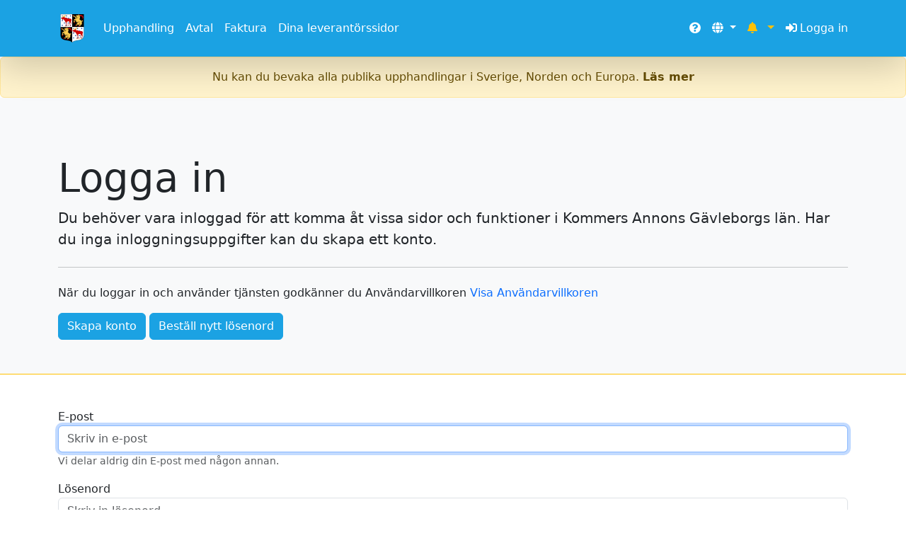

--- FILE ---
content_type: text/html; charset=utf-8
request_url: https://www.kommersannons.se/inkopgavleborg/Account/Login.aspx?ReturnUrl=%2finkopgavleborg%2fSupplier%2fAgreement%2fAgreementDetails.aspx%3fAgreementId%3d10296&AgreementId=10296
body_size: 22069
content:


<!DOCTYPE html>
<html lang="sv">
<head><title>
	Kommers Annons Gävleborgs län
</title><meta charset="utf-8" /><meta name="viewport" content="width=device-width, initial-scale=1, shrink-to-fit=no" /><link id="ctl00_ctl00_iconlink" rel="icon" type="image/ico" href="/inkopgavleborg/Images/Favicons/deafult.ico" /><link rel="stylesheet" href="../Content/bootstrap.min.css?v=5.3.3" type="text/css" /><link rel="stylesheet" href="../Style/fontawesome/css/all.min.css" /><link rel="stylesheet" href="../Style/Site.css" type="text/css" media="all" /><link rel="stylesheet" href="../Style/ToastEditor/toast.css" type="text/css" /><link id="ctl00_ctl00_CustomCss" rel="stylesheet" type="text/css" media="all" href="/inkopgavleborg/Style/CustomerSpecific/Primona.css" /><link rel="shortcut icon" type="image/x-icon" href="../favicon.ico" /><link rel="icon" type="image/ico" href="../favicon.ico" />
        <script type="text/javascript" src='/inkopgavleborg/Scripts/jquery-3.7.1.min.js'></script>
        <script type="text/javascript" src='/inkopgavleborg/Scripts/jquery.signalR-2.4.3.min.js' defer></script>
        <script type="text/javascript" src='/inkopgavleborg/signalr/hubs' defer></script>
        <script type="text/javascript" src='/inkopgavleborg/Scripts/Utility.js' defer></script>
        <script type="text/javascript" src='/inkopgavleborg/Scripts/bootstrap.bundle.min.js?v=5.3.3' defer></script>
        <script type="text/javascript" src='/inkopgavleborg/Scripts/ToastEditor/toast.js' ></script>
        
    
    <style>
        .captchaImage {
            margin-bottom: 0.3rem;
        }

        .captchaTextBox {
            /*margin-left: 10px;*/
        }
    </style>

    
        
        
    
</head>
<body>
    <form method="post" action="./Login.aspx?ReturnUrl=%2finkopgavleborg%2fSupplier%2fAgreement%2fAgreementDetails.aspx%3fAgreementId%3d10296&amp;AgreementId=10296" onsubmit="javascript:return WebForm_OnSubmit();" id="aspnetForm" novalidate="novalidate">
<div class="aspNetHidden">
<input type="hidden" name="__LASTFOCUS" id="__LASTFOCUS" value="" />
<input type="hidden" name="ctl00_ctl00_RadStyleSheetManager1_TSSM" id="ctl00_ctl00_RadStyleSheetManager1_TSSM" value="" />
<input type="hidden" name="ctl00_ctl00_RadScriptManager1_TSM" id="ctl00_ctl00_RadScriptManager1_TSM" value="" />
<input type="hidden" name="__EVENTTARGET" id="__EVENTTARGET" value="" />
<input type="hidden" name="__EVENTARGUMENT" id="__EVENTARGUMENT" value="" />
<input type="hidden" name="__VIEWSTATE" id="__VIEWSTATE" value="[base64]/SikS2uLSJ+elzlhdra2IbEtGTmg7+zyreP5G0Nfqnxn31oeespQhTGtFB1kqtvMz5uW2j7HnvNN5M869CYY//PmPzj4D98D7DMSMb69etT37f8GUNsVqpRCXUMCBLWSHlZiEH1Y5Vy8xyHPp/teH0t/e+RhHLmLa/s/tICnBQNATRwNWrlXNOVsPUJWkFYPj9nGR1zNPHefq+sThNyrEITLZu4EBT+iEL9Ydux//[base64]/zp8v4JXxToRWKsfx9+iLLy9wObD4EOREJRcA7q6E+8QfT9d2fAtS+17QK4reB9Ti2zoqOfXzS59qagawRhDOj7LHpGZ7Ied8TIKN8rlc5AK1VXbhgcAJSEZqmhziuAe6axRg03/ti7j/UaBnJ3wREPDkvJPCPmyuTAq4BqzMen0AOmm/Ncfb2tnihYyH0IQvNceq+ZTBo5007fLX/dGrQacLhzC0SMHNsGVU4wufZRmtH36iddcmPZNl5Sk63kG70A+HBQMPwEjrvlcF4fml3Ivsqpv7nCrK7hvH2sigIMRYHhqqapuANSH9tMhg224Il2jGzH+6RE6M7KIQssDqm056HGh684+jUnTqXQ43GtdlGvSFCUGmuPnXiZixkdog170WRyy4o+mZ/[base64]/XCDIqZgEH1IaoUt9MzhE+94qaaE8EhyJNCkU0rrNlWAHrdEP5+n+7ruhH9J6Y3BHeETptrRxv7BOX6rVt0wjHhCI7jEcE/WyzqlggoEk+cApJCiIsn9DHWzY78pD4pveguKtjo/NNijmpmP9K7lY+/EIQ9AfRT9vWRfkcO3FKReedyaZ+skuHvDr1RNVNeXO6fXQnvNDA8GYzAm2MN+gsRLL6ub1z3TUr+oE/HLAZo0TmVxTkscIzUNYdbWqZosAM5P2v5Dj2oZU3qGQCZ/ZqMLEsH4uL4KctiqesLRPeuOL91YE0Y3xNfsKntytFHVZqTknvDHQb5bL2HW9JmDcfFpNCUib8v0LadAW6C8k79AU4nN/T+Ktyle1owDeg7ZXb+isXap3idVNRox6671aHGEfzL6skaZaFqgAAKkgqoX9NIc5j7/xV+n3QwOqIMd+H5hEDCpQZTDsA929f98h7i3ZagiO7Km98WlyqMW5KpRP31Wsol+QspyhYtMuZBpfADuzDbdu8JGvm" />
</div>

<script type="text/javascript">
//<![CDATA[
var theForm = document.forms['aspnetForm'];
if (!theForm) {
    theForm = document.aspnetForm;
}
function __doPostBack(eventTarget, eventArgument) {
    if (!theForm.onsubmit || (theForm.onsubmit() != false)) {
        theForm.__EVENTTARGET.value = eventTarget;
        theForm.__EVENTARGUMENT.value = eventArgument;
        theForm.submit();
    }
}
//]]>
</script>


<script src="/inkopgavleborg/WebResource.axd?d=pynGkmcFUV13He1Qd6_TZN2eK5SAtuo4ZjIQv-p6uwbhpUTwwhoWCm7IvqrqogoAcCVt0w2&amp;t=638901608248157332" type="text/javascript"></script>


<script src="/inkopgavleborg/ScriptResource.axd?d=nv7asgRUU0tRmHNR2D6t1EtFbzUzy3adGpqKqfBqdGD754XCctTmTKVMH8LVuDR8lZAuNWvXpGE4gMVtAGMLZn44_iv-_NbF0DmsJfxCQ0g_Gl0xNqTWw-Fen89elEnBz5LfKw2&amp;t=ffffffff93d1c106" type="text/javascript"></script>
<script src="/inkopgavleborg/Telerik.Web.UI.WebResource.axd?_TSM_HiddenField_=ctl00_ctl00_RadScriptManager1_TSM&amp;compress=1&amp;_TSM_CombinedScripts_=%3b%3bSystem.Web.Extensions%2c+Version%3d4.0.0.0%2c+Culture%3dneutral%2c+PublicKeyToken%3d31bf3856ad364e35%3asv%3aa8328cc8-0a99-4e41-8fe3-b58afac64e45%3aea597d4b%3ab25378d2" type="text/javascript"></script>
<script src="/inkopgavleborg/ScriptResource.axd?d=mbGZm65DzNC0tMTq0ElbcbnBNldq15qSCAx0xgaShiLiYunvMBhqI9M5zY2lSLt7eQACKrImvEVy626Cc7NffQ31LyjT60PF3I9yG-B3AnfEEbeC77kkQtPgCM6KPf09lhdFoQ2&amp;t=ffffffffbcc5fb82" type="text/javascript"></script>
<script src="/inkopgavleborg/WebResource.axd?d=JoBkLzP19aTuxbWOhHobYjgXpBUbsfcwbzXAh8P5H67VAMcixEMO997j2Wmczr-kJxVvZw2&amp;t=638901608248157332" type="text/javascript"></script>
<script type="text/javascript">
//<![CDATA[
function WebForm_OnSubmit() {
if (typeof(ValidatorOnSubmit) == "function" && ValidatorOnSubmit() == false) return false;
return true;
}
//]]>
</script>

<div class="aspNetHidden">

	<input type="hidden" name="__VIEWSTATEGENERATOR" id="__VIEWSTATEGENERATOR" value="2F911B3A" />
	<input type="hidden" name="__SCROLLPOSITIONX" id="__SCROLLPOSITIONX" value="0" />
	<input type="hidden" name="__SCROLLPOSITIONY" id="__SCROLLPOSITIONY" value="0" />
	<input type="hidden" name="__EVENTVALIDATION" id="__EVENTVALIDATION" value="7wWLJDpNC1vhsEuVVymNweT11zw3uBvtHUMzm1Z/mj6PyjlSvGwU8FfRL1MywTCobnKOu6wqgUUyfAA3XeLDQtBJKqBYMX49z2G68Z1Q/wRgPA6YD44l3EUUu1+UqUMVsxbHvXhhC4mgsEpSSNkg2XgWelSPzFSJ4EqHF4yUU9t/KD5sF1nz44N7MLHUAkbzAl37rknzMzHXjq+628symCAhzDOp5gsmgk0k7TKYceNqwTUO" />
</div>
        
        <script type="text/javascript">
//<![CDATA[
Sys.WebForms.PageRequestManager._initialize('ctl00$ctl00$RadScriptManager1', 'aspnetForm', [], [], [], 600, 'ctl00$ctl00');
//]]>
</script>



        <header>
            <nav class="shadow-lg navbar navbar-expand-lg navbar-dark bg-primary fixed-top" style="min-height: 5rem;">
                <div class="container">
                    <a class="navbar-brand" href="../Default.aspx"><img id="ctl00_ctl00_MainLogo" class="img-fluid" src="../Images/ProcuringEntitys/G%C3%A4vleborgs_l%C3%A4n_vapen_utan%20bakgrund.png" alt="Kommers Annons Portal" style="border-style:None;max-height: 2.5rem;" /></a>
                    <button class="navbar-toggler border-white" type="button" data-bs-toggle="collapse" data-bs-target="#navbarSupportedContent" aria-controls="navbarSupportedContent" aria-expanded="false" aria-label="Toggle navigation">
                        <span class="navbar-toggler-icon"></span>
                    </button>
                    <div class="collapse navbar-collapse justify-content-between" id="navbarSupportedContent">
                        <ul class="navbar-nav me-auto">
                            
                                    <li class="nav-item">
                                        <a class="nav-link" href="/inkopgavleborg/Notice/NoticeList.aspx">Upphandling</a>
                                    </li>
                                
                                    <li class="nav-item">
                                        <a class="nav-link" href="/inkopgavleborg/Agreement/PublicAgreements.aspx">Avtal</a>
                                    </li>
                                
                                    <li class="nav-item">
                                        <a class="nav-link" href="/inkopgavleborg/Supplier/OrderlessInvoice/Invoices.aspx">Faktura</a>
                                    </li>
                                
                                    <li class="nav-item">
                                        <a class="nav-link" href="/inkopgavleborg/Supplier/SupplierStart.aspx">Dina leverantörssidor</a>
                                    </li>
                                
                        </ul>

                        <ul class="nav navbar-nav navbar-rigth">
                            <li class="nav-item">
                                <a id="ctl00_ctl00_hlHelpHeader" title="Hjälp" class="nav-link" href="../Info/Help/Help.aspx" target="_blank">
                                    <i class="fas fa-question-circle"></i>
                                </a>
                            </li>
                            
                                <li class="nav-item dropdown">
                                    <a href="../MasterPages/#" id="ctl00_ctl00_navbarLanguages" class="nav-link dropdown-toggle" role="button" data-bs-toggle="dropdown" aria-haspopup="true" aria-expanded="false" aria-label="Språk">
                                        <i class="fas fa-globe"></i>
                                    </a>
                                    <div class="dropdown-menu dropdown-menu-right" aria-labelledby="navbarLanguages">
                                        <a id="ctl00_ctl00_lbSv" class="dropdown-item" href="javascript:WebForm_DoPostBackWithOptions(new WebForm_PostBackOptions(&quot;ctl00$ctl00$lbSv&quot;, &quot;&quot;, true, &quot;&quot;, &quot;&quot;, false, true))"><img src="../Images/Flags/flag_sweden.png" alt="Select Swedish Language" style="height:1rem;" />
                                        <span>Swedish</span>
                                        </a><a id="ctl00_ctl00_lbEn" class="dropdown-item" href="javascript:WebForm_DoPostBackWithOptions(new WebForm_PostBackOptions(&quot;ctl00$ctl00$lbEn&quot;, &quot;&quot;, true, &quot;&quot;, &quot;&quot;, false, true))"><img src="../Images/Flags/flag_uk.png" alt="Select English Language" style="height:1rem;" />
                                        <span>English</span>
                                        </a><a id="ctl00_ctl00_lbNb" class="dropdown-item" href="javascript:WebForm_DoPostBackWithOptions(new WebForm_PostBackOptions(&quot;ctl00$ctl00$lbNb&quot;, &quot;&quot;, true, &quot;&quot;, &quot;&quot;, false, true))"><img src="../Images/Flags/flag_norway.png" alt="Select Norweigian Language" style="height:1rem;" />
                                        <span>Norwegian</span>
                                        </a>
                                    </div>
                                </li>
                            
                            
                                <li class="nav-item dropdown">
                                    <span class="nav-link dropdown-toggle text-warning" id="navbarNotification" role="button" data-bs-toggle="dropdown" aria-haspopup="true" aria-expanded="false">
                                        <i class="fas fa-bell" aria-hidden="true"></i>
                                        <span class="badge p-0">
                                            </span>
                                    </span>
                                    <div class="dropdown-menu dropdown-menu-right" aria-labelledby="navbarNotification" style="width: 24rem;">
                                        <h6 class="dropdown-header">
                                            Notiser</h6>
                                        <div style="max-height: 20rem; overflow: auto">
                                            
                                                    <a class="dropdown-item" href="../Supplier/SupplierStart.aspx" style="white-space: normal">
                                                    <div class="row g-0">
                                                        <div class="col-2 align-self-center text-secondary">
                                                            <span style="font-size:1.6rem;"><i class='fas fa-exclamation'></i></span>
                                                        </div>
                                                        <div class="col-10">
                                                            <div>
                                                                <small>
                                                                    <span class="text-info"></span>
                                                                    <span class="float-end text-muted"></span>
                                                                </small>
                                                            </div>
                                                            Logga in för att få notifieringar om inbjudningar, nya meddelanden, order och mer.
                                                        </div>
                                                    </div>
                                                    </a>
                                                
                                        </div>
                                        <div class="row py-2 border-top border-secondary g-0 mt-3">
                                            <div class="col text-center text-lowercase">
                                                <a href="../Supplier/MessageBox/List.aspx">Meddelandelådan</a>
                                            </div>
                                            <div class="col text-center text-lowercase">
                                                <a href="../Supplier/SupplierStart.aspx">leverantörssidor</a>
                                            </div>
                                        </div>
                                    </div>
                                </li>
                            
                            
                            <li class="nav-item dropleft">
                                <a href="Login.aspx" id="ctl00_ctl00_aLogInAndLogOut" class="nav-link pe-0">
                                    <span id="ctl00_ctl00_lLogInAndLogOutIcon" class="fas fa-sign-in-alt me-1"></span>Logga in</a>
                            </li>
                        </ul>
                    </div>
                </div>
            </nav>
        </header>

        <div id="ctl00_ctl00_pPabliqBanner" class="alert alert-warning text-center" role="alert" style="margin-bottom: 0;">
	
            Nu kan du bevaka alla publika upphandlingar i Sverige, Norden och Europa.
            <a class="alert-link" href="https://www.pabliq.se/registrera" target="_blank">Läs mer</a>
        
</div>

        

        <main role="main">
            
    <div id="heading" class="container-fluid bg-light border-bottom border-secondary" style="padding-top: 5rem; padding-bottom: 3rem;">
        <div class="container">
            
    <h1 class="display-4">
        <span id="ctl00_ctl00_content_title_Label3">Logga in</span></h1>
    <p class="lead">
        <span id="ctl00_ctl00_content_title_lInfo">Du behöver vara inloggad för att komma åt vissa sidor och funktioner i Kommers Annons Gävleborgs län. Har du inga inloggningsuppgifter kan du skapa ett konto.</span>
    </p>
    <hr class="my-4">
    <p>
        <span id="ctl00_ctl00_content_title_Label6">När du loggar in och använder tjänsten godkänner du Användarvillkoren</span>
        <a href="../Info/TermsOfUse.aspx" target="_blank">Visa Användarvillkoren</a>
    </p>
    <a class="btn btn-primary" role="button" href="CreateAccount.aspx">Skapa konto</a>
    <a id="ctl00_ctl00_content_title_HyperLink1" class="btn btn-primary" role="button" href="PasswordRecovery.aspx">Beställ nytt lösenord</a>

        </div>
    </div>
    <div class="container mt-5">
        
    

    <div id="ctl00_ctl00_content_Content_Panel1" onkeypress="javascript:return WebForm_FireDefaultButton(event, &#39;ctl00_ctl00_content_Content_LoginButton&#39;)">
	
        <div class="mb-3">
            <label for="ctl00_ctl00_content_Content_UserName" id="ctl00_ctl00_content_Content_Label4">E-post</label>
            <input name="ctl00$ctl00$content$Content$UserName" type="email" id="ctl00_ctl00_content_Content_UserName" class="form-control" aria-describedby="emailHelp" placeholder="Skriv in e-post" />
            <small id="emailHelp" class="form-text text-muted">
                Vi delar aldrig din E-post med någon annan.</small>
            <div class="custom-invalid-feedback">
                <span data-val-controltovalidate="ctl00_ctl00_content_Content_UserName" data-val-errormessage="Du måste ange din e-postadress." data-val-display="Dynamic" id="ctl00_ctl00_content_Content_UserNameRequired" title="Du måste ange din e-postadress." data-val="true" data-val-evaluationfunction="RequiredFieldValidatorEvaluateIsValid" data-val-initialvalue="" style="display:none;">Du måste ange din e-postadress.</span>
            </div>
        </div>
        <div class="mb-3">
            <label for="ctl00_ctl00_content_Content_Password" id="ctl00_ctl00_content_Content_Label5">Lösenord</label>
            <input name="ctl00$ctl00$content$Content$Password" type="password" id="ctl00_ctl00_content_Content_Password" class="form-control" placeholder="Skriv in lösenord" />
            <div class="custom-invalid-feedback">
                <span data-val-controltovalidate="ctl00_ctl00_content_Content_Password" data-val-errormessage="Du måste ange ditt lösenord." data-val-display="Dynamic" id="ctl00_ctl00_content_Content_PasswordRequired" title="Du måste ange ditt lösenord." data-val="true" data-val-evaluationfunction="RequiredFieldValidatorEvaluateIsValid" data-val-initialvalue="" style="display:none;">Du måste ange ditt lösenord.</span>
            </div>
        </div>

        

        <div class="mb-3 form-check">
            <input name="ctl00$ctl00$content$Content$RememberMe" type="checkbox" id="ctl00_ctl00_content_Content_RememberMe" class="form-check-input" />
            <label for="ctl00_ctl00_content_Content_RememberMe" id="ctl00_ctl00_content_Content_Label1" class="form-check-label">Kom ihåg mig</label>
        </div>

        <input type="submit" name="ctl00$ctl00$content$Content$LoginButton" value="Logga in" onclick="javascript:WebForm_DoPostBackWithOptions(new WebForm_PostBackOptions(&quot;ctl00$ctl00$content$Content$LoginButton&quot;, &quot;&quot;, true, &quot;&quot;, &quot;&quot;, false, false))" id="ctl00_ctl00_content_Content_LoginButton" class="btn btn-primary" />

    
</div>

    

    

    

    </div>
    
    

        </main>

        <footer class="footer bg-dark text-light">
            <div class="container text-center text-md-start pt-4 d-none d-sm-block">
                <div class="row">
                    <div class="d-sm-none d-md-block col-md-6">
                        <h5 class="text-uppercase">
                            Om Antirio
                        </h5>
                        <p>
                            Antirio är ett företag som erbjuder kvalificerade IT-lösningar inom upphandling, inköp och avtalshantering.
                            <a href="https://kommerssystem.se/">Kommers – Gör det lätt att handla rätt</a>
                        </p>
                    </div>
                    <ul class="col-sm list-unstyled">
                        <li>
                            <a id="ctl00_ctl00_HyperLink8" href="../Default.aspx">Start</a>
                        </li>
                        <li>
                            <a id="ctl00_ctl00_HyperLink4" href="../Supplier/Profile/AccountInfo.aspx">Ditt konto</a>
                        </li>
                        <li>
                            <a id="ctl00_ctl00_hlHelp" href="../Info/Help/Help.aspx">Hjälp</a>
                        </li>
                    </ul>
                    <ul class="col-sm list-unstyled">
                        <li>
                            <a id="ctl00_ctl00_HyperLink1" href="../Info/TermsOfUse.aspx">Användarvillkor</a>
                        </li>
                        <li>
                            
                        </li>
                        <li>
                            <a id="ctl00_ctl00_HyperLink7" href="../Info/Contact.aspx">Kontakta oss</a>
                        </li>
                        <li>
                            <a href="https://www.antirio.com">www.antirio.com</a>
                        </li>
                        
                    </ul>
                </div>
            </div>
            <div class="footer-copyright d-flex justify-content-center align-items-center" onClick="handleEasterEgg(this)">
                <span class="me-1">© 2026 Copyright</span>
                <img src="../Images/Master/logo-footer.png" alt="Antirio Logotype" width="120" />
            </div>
        </footer>
    

<script type="text/javascript">
//<![CDATA[
window.__TsmHiddenField = $get('ctl00_ctl00_RadScriptManager1_TSM');
theForm.oldSubmit = theForm.submit;
theForm.submit = WebForm_SaveScrollPositionSubmit;

theForm.oldOnSubmit = theForm.onsubmit;
theForm.onsubmit = WebForm_SaveScrollPositionOnSubmit;
WebForm_AutoFocus('ctl00_ctl00_content_Content_UserName');//]]>
</script>
</form>

</body>
</html>


--- FILE ---
content_type: application/x-javascript
request_url: https://www.kommersannons.se/inkopgavleborg/Scripts/Utility.js
body_size: 4946
content:
function GetRadWindow() {
    var radWin = null;
    if (window.radWindow)
        radWin = window.radWindow;
    else if (window.frameElement != null && window.frameElement.radWindow)
        radWin = window.frameElement.radWindow;
    return radWin
}

function LimitTextInput(obj, maxLen) {
    maxLen = maxLen || obj.getAttribute("maxlength") || 100;

    var enteredText = obj.value;
    var numberOfLineBreaks = (enteredText.match(/\n/g) || []).length;
    var characterCount = enteredText.length + numberOfLineBreaks;

    if (characterCount > maxLen) {
        obj.value = obj.value.substring(0, maxLen - numberOfLineBreaks);
        alert("Max " + maxLen + " tecken tillåtet");
    }
}

let easterEggTimeout;
function handleEasterEgg(dom) {
    if (Math.random() > .0625) {
        return;
    }

    if (easterEggTimeout) {
        clearTimeout(easterEggTimeout);
    }

    dom.textContent = "";
    if (!dom.classList.contains("easter-egg")) {
        dom.classList.add("easter-egg");
    }

    function doSomethingObscure(something, holupFactor, waitAMinuteValue) {
        const nothing = atob(something);
        let justANumber = 0;
        function doItOverAndOver() {

            if (justANumber < nothing.length + 1) {
                dom.textContent = nothing.substring(0, justANumber++);

                let oneMomentQuantification = doSomeMath(holupFactor, waitAMinuteValue);

                if (nothing[justANumber] === "-") {
                    justANumber = nothing.length;
                    oneMomentQuantification = 528;
                }
            
                easterEggTimeout = setTimeout(doItOverAndOver, oneMomentQuantification);
            }
        }

        function doSomeMath(mu, sigma) {
            let u1 = Math.random();
            let u2 = Math.random();
            let z0 = Math.sqrt(-2.0 * Math.log(u1)) * Math.cos(2.0 * Math.PI * u2);
            return z0 * sigma + mu;
        }

        doItOverAndOver();
    }

    easterEggTimeout = setTimeout(() => {
        doSomethingObscure(aCollection[Math.floor(Math.random() * aCollection.length)], 96, 48);
    }, 100);

    const aCollection = [
        "IklkZW50aXR5IHRoZWZ0IGlzIG5vdCBhIGpva2UsIEpvbmFzISBNaWxsaW9ucyBvZiBmYW1pbGllcyBzdWZmZXIgZXZlcnkgeWVhci4iIC0gRG9taW5pYyBXYXJjaGFsb3dza2k",
        "Ikkga25ldyBleGFjdGx5IHdoYXQgdG8gZG8uIEJ1dCBpbiBhIG11Y2ggbW9yZSByZWFsIHNlbnNlLCBJIGhhZCBubyBpZGVhIHdoYXQgdG8gZG8uIiAtIERvbWluaWMgV2FyY2hhbG93c2tp",
        "IldvdWxkIEkgcmF0aGVyIGJlIGZlYXJlZCBvciBsb3ZlZD8gRWFzeS4gQm90aC4gSSB3YW50IHBlb3BsZSB0byBiZSBhZnJhaWQgb2YgaG93IG11Y2ggdGhleSBsb3ZlIG1lLiIgLSBEb21pbmljIFdhcmNoYWxvd3NraQ",
        "IldoZW5ldmVyIEknbSBhYm91dCB0byBkbyBzb21ldGhpbmcsIEkgdGhpbmssICdXb3VsZCBhbiBpZGlvdCBkbyB0aGF0PycgYW5kIGlmIHRoZXkgd291bGQsIEkgZG8gbm90IGRvIHRoYXQgdGhpbmcuIiAtIERvbWluaWMgV2FyY2hhbG93c2tp",
        "IkkgYW0gQmV5b25jZSwgYWx3YXlzLiIgLSBEb21pbmljIFdhcmNoYWxvd3NraQ",
        "IlNvcnJ5IEkgYW5ub3llZCB5b3Ugd2l0aCBteSBmcmllbmRzaGlwLiIgLSBEb21pbmljIFdhcmNoYWxvd3NraQ",
        "IkkgYW0gZmFzdGVyIHRoYW4gODAgcGVyY2VudCBvZiBhbGwgc25ha2VzLiIgLSBEb21pbmljIFdhcmNoYWxvd3NraQ",
        "IkknbSBhbiBlYXJseSBiaXJkIGFuZCBJJ20gYSBuaWdodCBvd2wuIFNvIEknbSB3aXNlLCBhbmQgSSBoYXZlIHdvcm1zLiIgLSBEb21pbmljIFdhcmNoYWxvd3NraQ",
        "IlRoZSB3b3JzdCB0aGluZyBhYm91dCBwcmlzb24gd2FzIHRoZSBEZW1lbnRvcnMuIiAtIERvbWluaWMgV2FyY2hhbG93c2tp",
        "[base64]",
        "[base64]",
        "IkkgbG92ZSBpbnNpZGUgam9rZXMuIEknZCBsb3ZlIHRvIGJlIGEgcGFydCBvZiBvbmUgc29tZWRheS4iIC0gRG9taW5pYyBXYXJjaGFsb3dza2k",
        "IkkgbmV2ZXIgdGhvdWdodCBJJ2Qgc2F5IHRoaXMsIGJ1dCBJIHRoaW5rIEkgYXRlIHRvbyBtdWNoIGJvbmUgbWFycm93LiIgLSBEb21pbmljIFdhcmNoYWxvd3NraQ",
        "[base64]",
        "IkZvb2wgbWUgb25jZSwgc3RyaWtlIG9uZS4gQnV0IGZvb2wgbWUgdHdpY2UuLi5zdHJpa2UgdGhyZWUuIiAtIERvbWluaWMgV2FyY2hhbG93c2tp",
        "[base64]",
    ]
}

// visar "title" som default text om fältet är tomt
$(document).ready(function () {
    $(".defaultText").focus(function (srcc) {
        if ($(this).val() == $(this)[0].title) {
            $(this).removeClass("defaultTextActive");
            $(this).val("");
        }
    });

    $(".defaultText").blur(function () {
        if ($(this).val() == "") {
            $(this).addClass("defaultTextActive");
            $(this).val($(this)[0].title);
        }
    });

    $(".defaultText").blur();
});